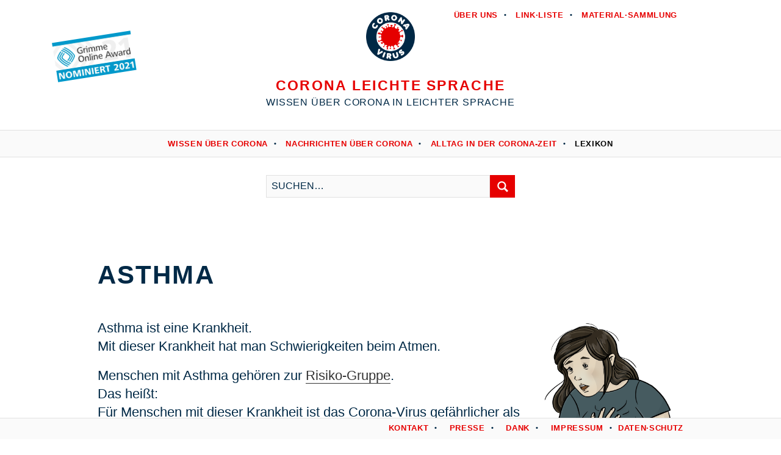

--- FILE ---
content_type: text/html; charset=utf-8
request_url: https://corona-leichte-sprache.de/lexikon/152-asthma.html
body_size: 2142
content:
<!DOCTYPE html>

<html lang="de">

<head>

    <meta charset="UTF-8">

    <meta name="viewport" content="width=device-width, initial-scale=1, maximum-scale=1">

    <script src="/scripts/jquery-3.1.1.min.js"></script>

    <link href="/styles/fontawesome-pro-5.13.0-web/css/all.css" rel="stylesheet" type="text/css">

    <link rel="icon" href="/favicon.ico" />

    <link rel="apple-touch-icon" type="image/png" href="/styles/images/favicon.png" />

    <meta name="generator" content="WebJazz - swinging solutions (www.webjazz.de)">
<meta name="revisit-after" content="5">
<meta name="robots" content="index, follow">
<link href="/webjazz/lib9/styles.css.php?mod=1738015202" rel="stylesheet" type="text/css">
<script src="/webjazz/lib9/scripts.js.php?mod=1738015203" defer="defer"></script>
<script src="/scripts/sidr/jquery.sidr.js?mod=1485949170"></script>
<script src="/scripts/fancybox/source/jquery.fancybox.pack.js?mod=1485949170"></script>
<script src="/scripts/basic.js?mod=1585647053"></script>


    <title>CORONA LEICHTE SPRACHE | Asthma</title>

</head>



<body>

    <!--<div id="search-wrapper" class="wrapper">

        <form id="searchform" class="searchform" method="get" action="" role="search">

            <input id="search" class="field" name="search" value="" placeholder="Suchen …" type="search">

            <input id="searchsubmit" class="submit" value="Suche" type="submit">

        </form>

    </div>

    <div id="search-button"><span id="toggle" class="glyphicons glyphicons-search"></span></div>

-->

    <header>

        <a id="grimme-online"  href="https://www.grimme-online-award.de/2021/nominierte/n/d/corona-leichte-sprache/"><img src="/styles/images/Grimme-Online-Award_2021_NOMINIERT_screen.jpg" alt="Grimme-Online-Award_2021_NOMINIERT_screen"/></a>

        <div class="content">

            <nav class="top-nav">

                <ul class="">

                    <li><a href="/page/5-ueber-uns.html" target="_self">Über uns</a></li>
<li><a href="/page/1-link-liste.html" target="_self">Link·liste</a></li>
<li><a href="/page/2-material-sammlung.html" target="_self">Material·sammlung</a></li>


                </ul>

            </nav>

            <a id="logo" href="/"><img src="/styles/images/logo-01-corona-4912186-1280.png" alt="logo"/></a>

            <div class="site-title">

                <a href="https://corona-leichte-sprache.de" title="Corona Leichte Sprache" rel="home">Corona Leichte Sprache</a>

            </div>

            <h2 class="site-description">Wissen über Corona in Leichter Sprache</h2>

            <a id="offcanvas-menu" href="#sidr">

                <span>Menu</span>

            </a>

        </div>

        <nav class="main-nav">

            <ul class="">

                <li><a href="/page/22-wissen-ueber-corona.html" target="_self">Wissen über Corona</a></li>
<li><a href="/page/16-nachrichten-ueber-corona.html" target="_self">Nachrichten über Corona</a></li>
<li><a href="/page/12-alltag-in-der-corona-zeit.html" target="_self">Alltag in der Corona-Zeit</a></li>
<li class="selected"><a href="/lexikon/" target="_self">Lexikon</a></li>


            </ul>

        </nav>

        <div id="search-wrapper" class="wrapper"><form id="searchform" class="searchform" action="/search/index.html" method="get"><input type="search" id="search-field" class="search-field" placeholder="Suchen…" name="term"/><button id="searchsubmit" class="submit" value="Suche" type="submit"><span id="toggle" class="glyphicons glyphicons-search"></span></button></form></div>

        

    </header>

    <main>

        <div class="glossary single"><div class="content clear"><h1 class="title">Asthma</h1><div class="body"><div class="image-wrapper glossary-image"><img src="/media/glossary/152/image-01-atemnot.png" alt="Eine Frau hat Schwierigkeiten beim Atmen und legt sich eine Hand auf den Brustkorb."><p class='image-source'><a href="https://www.ingakramer.de" target="_blank">Inga Kramer</a></p>
</div>
<p>Asthma ist eine Krankheit.<br />Mit dieser Krankheit hat man Schwierigkeiten beim Atmen.</p><p>Menschen mit Asthma geh&ouml;ren zur <a href="https://corona-leichte-sprache.de/lexikon/47-risiko-gruppe.html" rel="noopener noreferrer" target="_blank" title="">Risiko-Gruppe</a>.<br />Das hei&szlig;t:<br />F&uuml;r Menschen mit dieser Krankheit ist das Corona-Virus gef&auml;hrlicher als f&uuml;r viele andere Menschen.</p></div><a class="button" href="/lexikon/index.html">Zurück zum Lexikon</a></div></div>

    </main>

    <footer>

        <div class="content">

            <nav>
<a href="/page/10-kontakt.html">Kontakt</a><a href="/page/9-presse.html">Presse</a><a href="/page/23-dank.html">Dank</a><a href="/page/7-impressum.html">Impressum</a><a href="/page/8-daten-schutz.html">Daten·schutz</a></nav>


        </div>

    </footer>

    <div class="toTop"><a href="#top"><span class="glyphicons glyphicons-circle-arrow-top"></span></a><div class="background"></div></div>

    <div id="sidr">

        <ul>

            <li><a href="/page/22-wissen-ueber-corona.html" target="_self">Wissen über Corona</a></li>
<li><a href="/page/16-nachrichten-ueber-corona.html" target="_self">Nachrichten über Corona</a></li>
<li><a href="/page/12-alltag-in-der-corona-zeit.html" target="_self">Alltag in der Corona-Zeit</a></li>
<li class="selected"><a href="/lexikon/" target="_self">Lexikon</a></li>
<li><a href="/page/5-ueber-uns.html" target="_self">Über uns</a></li>
<li><a href="/page/1-link-liste.html" target="_self">Link·liste</a></li>
<li><a href="/page/2-material-sammlung.html" target="_self">Material·sammlung</a></li>
<li><a href="/page/10-kontakt.html" target="_self">Kontakt</a></li>
<li><a href="/page/9-presse.html" target="_self">Presse</a></li>
<li><a href="/page/23-dank.html" target="_self">Dank</a></li>
<li><a href="/page/7-impressum.html" target="_self">Impressum</a></li>
<li><a href="/page/8-daten-schutz.html" target="_self">Daten·schutz</a></li>


        </ul>

    </div>

    <div id="sidr-body-overlay"></div>

    <script>var _paq = window._paq || [];
_paq.push(["setDoNotTrack", true]);
_paq.push(["setVisitorCookieTimeout", 0]);
_paq.push(["setReferralCookieTimeout", 0]);
_paq.push(["setSessionCookieTimeout", 0]);
_paq.push(["trackPageView"]);
_paq.push(["enableLinkTracking"]);
(function() {
var u="https://stats.webjazz.de/piwik/";
_paq.push(["setTrackerUrl", u + "matomo.php"]);
_paq.push(["setSiteId", "134"]);
var d=document, g=d.createElement('script'), s=d.getElementsByTagName('script')[0];
g.type='text/javascript'; g.async=true; g.defer=true; g.src=u+'matomo.js'; s.parentNode.insertBefore(g,s);
})();
</script>
<script>
function wj_init_deferred () {
}
</script>


</body>



</html>